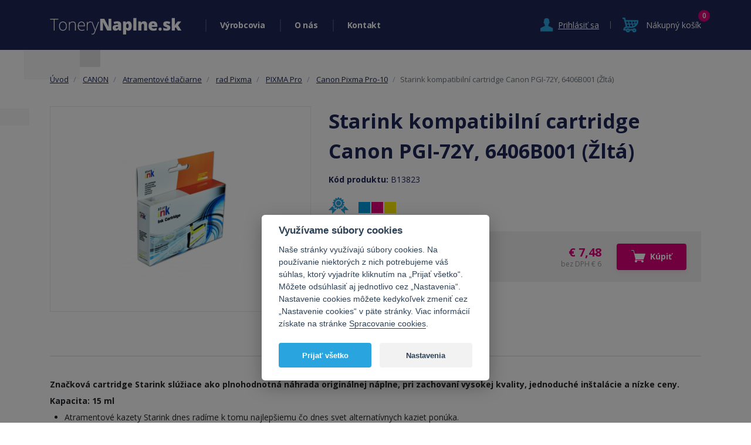

--- FILE ---
content_type: text/html; charset=utf-8
request_url: https://www.tonerynaplne.sk/starink-kompatibilni-cartridge-canon-pgi-72y-6406b001-zlta
body_size: 8997
content:
<!DOCTYPE html>
<html xmlns="http://www.w3.org/1999/xhtml" xml:lang="sk" lang="sk">
<head>
    <meta http-equiv="Content-Type" content="text/html; charset=utf-8" />
    <meta name="title" content="Starink kompatibilní cartridge Canon PGI-72Y, 6406B001 (Žltá) - ToneryNaplne.sk" />
<meta name="author" content="ToneryNaplne.sk" />
<meta name="generator" content="Shopty - https://www.shopty.cz" />
<meta name="description" content="Značková cartridge Starink slúžiace ako plnohodnotná náhrada originálnej náplne, pri zachovaní vysokej kvality, jednoduché inštalácie a nízke ceny.

Kapacita: 15 ml ..." />
<meta name="robots" content="index, follow" />
    <title>Starink kompatibilní cartridge Canon PGI-72Y, 6406B001 (Žltá) - ToneryNaplne.sk</title>
    <meta http-equiv="X-UA-Compatible" content="IE=edge">
    <meta name="viewport" content="width=device-width, initial-scale=1.0, maximum-scale=1.0">
    <link rel="shortcut icon" href="/favicon.ico">
    <link rel="canonical" href="https://www.tonerynaplne.sk/starink-kompatibilni-cartridge-canon-pgi-72y-6406b001-zlta">
    <meta property="og:url" content="https://www.tonerynaplne.sk/starink-kompatibilni-cartridge-canon-pgi-72y-6406b001-zlta">
    <meta property="og:title" content="Starink kompatibilní cartridge Canon PGI-72Y, 6406B001 (Žltá) - ToneryNaplne.sk">
    <meta property="og:description" content="Značková cartridge Starink slúžiace ako plnohodnotná náhrada originálnej náplne, pri zachovaní vysokej kvality, jednoduché inštalácie a nízke ceny.

Kapacita: 15 ml ...">
    <meta property="og:image" content="https://www.tonerynaplne.sk/uploads/products/16880/big/starink-kompatibilni-cartridge-canon-pgi-72y-6406b001-zluta.png" />    <meta property="og:image" content="https://www.tonerynaplne.cz/images/tonerynaplne/fbshare.jpg" />
            <meta name="facebook-domain-verification" content="w0514ourdook4g2zfsb1qwhqwebcim" />
        <!-- Google tag (gtag.js) -->
<script>
    // Define dataLayer and the gtag function.
    window.dataLayer = window.dataLayer || [];
    function gtag(){dataLayer.push(arguments);}
</script>

<!-- Google Tag Manager -->
<script>(function(w,d,s,l,i){w[l]=w[l]||[];w[l].push({'gtm.start':
new Date().getTime(),event:'gtm.js'});var f=d.getElementsByTagName(s)[0],
j=d.createElement(s),dl=l!='dataLayer'?'&l='+l:'';j.async=true;j.src=
'https://www.googletagmanager.com/gtm.js?id='+i+dl;f.parentNode.insertBefore(j,f);
})(window,document,'script','dataLayer','GTM-KBMXQ24');</script>
<!-- End Google Tag Manager -->

<script>
  gtag( 'config', 'AW-674576722');
</script>
    <link rel="stylesheet" type="text/css" media="screen" href="https://stackpath.bootstrapcdn.com/bootstrap/4.3.1/css/bootstrap.min.css" />
<link rel="stylesheet" type="text/css" media="screen" href="/css/jquery-ui/aristo/Aristo.css" />
<link rel="stylesheet" type="text/css" media="screen" href="/css/reset.css" />
<link rel="stylesheet" type="text/css" media="screen" href="/css/frontend-common.css?20190322" />
<link rel="stylesheet" type="text/css" media="all" href="https://cdn.jsdelivr.net/gh/orestbida/cookieconsent@v2.8.0/dist/cookieconsent.css" />
<link rel="stylesheet" type="text/css" media="all" href="https://fonts.googleapis.com/css?family=Open+Sans:400,700,600,400italic&amp;subset=latin,latin-ext" />
<link rel="stylesheet" type="text/css" media="screen" href="/css/swiper-bundle.min.css?20210825v1" />
<link rel="stylesheet" type="text/css" media="screen" href="/css/frontend.css?20220630v2" />
<link rel="stylesheet" type="text/css" media="print" href="/css/frontend-print.css" />
<link rel="stylesheet" type="text/css" media="screen" href="https://cdnjs.cloudflare.com/ajax/libs/fancybox/3.0.47/jquery.fancybox.min.css" />
    <link rel="stylesheet" type="text/css" media="screen" href="/css/frontend-lang-sk.css?v2" />
    <script type="text/javascript" src="/js/lib/jquery-2.2.4.min.js"></script>
<script type="text/javascript" src="/js/lib/jquery-ui-1.11.4.min.js"></script>
<script type="text/javascript" src="/js/lib/jquery.pathchange.js"></script>
<script type="text/javascript" src="https://cdnjs.cloudflare.com/ajax/libs/popper.js/1.12.9/umd/popper.min.js"></script>
<script type="text/javascript" src="https://maxcdn.bootstrapcdn.com/bootstrap/4.0.0/js/bootstrap.min.js"></script>
<script type="text/javascript" src="/js/lib/analytics.js"></script>
<script type="text/javascript" src="/js/lib/socialite.min.js"></script>
<script type="text/javascript" src="/js/frontend/frontend.js"></script>
<script type="text/javascript" src="/js/frontend/Loader.js"></script>
<script type="text/javascript" src="/js/frontend/basket_preview.js"></script>
<script type="text/javascript" src="/js/tonerynaplne/swiper-bundle.min.js?20210802v1"></script>
<script type="text/javascript" src="/js/tonerynaplne.js?20211011v2"></script>
<script type="text/javascript" src="https://cdnjs.cloudflare.com/ajax/libs/fancybox/3.0.47/jquery.fancybox.min.js"></script>
<script type="text/javascript" src="/js/frontend/fancybox_hash.js"></script>
<script type="text/javascript" src="/js/forms/BasketProductForm.js?230206"></script>
<script type="text/javascript" src="/js/frontend/basket_listItem.js"></script>
<script type="text/javascript" src="/js/frontend/basket_window.js"></script>
    <script type="text/javascript">
if (typeof window.fbq === 'undefined') {
    window.fbq = function() {
      // fallback code here
    }
}
</script>
<script type="text/plain"  data-cookiecategory="targeting" >
fbq('track', 'ViewContent', {
content_type: 'product',
content_ids: ['B13823'],
content_name: 'Starink kompatibilní cartridge Canon PGI-72Y, 6406B001 (Žltá)',
content_category: 'Canon Pixma Pro-10', 
value: 7.48,
currency: 'EUR'
});
</script>
    <!-- Ecomail starts growing -->
<script type="text/javascript">
;(function(p,l,o,w,i,n,g){if(!p[i]){p.GlobalSnowplowNamespace=p.GlobalSnowplowNamespace||[];
p.GlobalSnowplowNamespace.push(i);p[i]=function(){(p[i].q=p[i].q||[]).push(arguments)
};p[i].q=p[i].q||[];n=l.createElement(o);g=l.getElementsByTagName(o)[0];n.async=1;
n.src=w;g.parentNode.insertBefore(n,g)}}(window,document,"script","//d1fc8wv8zag5ca.cloudfront.net/2.4.2/sp.js","ecotrack"));
window.ecotrack('newTracker', 'cf', 'd2dpiwfhf3tz0r.cloudfront.net', { // Initialise a tracker
 appId: 'tonerynaplne'
});
window.ecotrack('setUserIdFromLocation', 'ecmid');
</script>

<script type="text/javascript">
window.ecotrack('trackPageView');
</script>
<!-- Ecomail stops growing -->
</head>
<body itemscope itemtype="http://schema.org/WebPage" id="body-sk">
        <!-- Google Tag Manager (noscript) -->
    <noscript><iframe src="https://www.googletagmanager.com/ns.html?id=GTM-KBMXQ24" height="0" width="0" style="display:none;visibility:hidden"></iframe></noscript>
    <!-- End Google Tag Manager (noscript) -->
          <div id="header">
        <div class="container">
            <div id="logo">
                <a href="/"><img src="/images/tonerynaplne/logo.png" alt="" class="img-fluid"><span>Tonery Náplně</span></a>
            </div>
            <div class="header-main-menu">
                <div class="main-menu-item has-submenu">
                    <a href="/produkty">Výrobcovia</a>
                    <div class="submenu">
                        <h2>Vyberte výrobcu vašej tlačiarne:</h2>
                        <div class="main-categories-list submenu-list row">
                                       
                <div class="col-6 col-sm-4 col-lg-3 col-xl-2 main-categories-item-col">
            <a href="/hp" class="item" title="PANTUM">
                <img src="/uploads/category/small/4be9b8673be155e7afa214442a14a03783263.png" alt="PANTUM" class="category-image img-fluid"/>                <h3 >
                    HP                </h3>
            </a>
        </div>
                   
                <div class="col-6 col-sm-4 col-lg-3 col-xl-2 main-categories-item-col">
            <a href="/samsung" class="item" title="SAMSUNG">
                <img src="/uploads/category/small/d4ffecaceaebb0dbd34dc724d30ec8a132149.png" alt="SAMSUNG" class="category-image img-fluid"/>                <h3 >
                    SAMSUNG                </h3>
            </a>
        </div>
                   
                <div class="col-6 col-sm-4 col-lg-3 col-xl-2 main-categories-item-col">
            <a href="/canon-1" class="item" title="CANON">
                <img src="/uploads/category/small/296796a4edbdf93463785cb7be62e8ae27406.jpg" alt="CANON" class="category-image img-fluid"/>                <h3 >
                    CANON                </h3>
            </a>
        </div>
                   
                <div class="col-6 col-sm-4 col-lg-3 col-xl-2 main-categories-item-col">
            <a href="/3d-tisk" class="item" title="3D tisk">
                                <h3 >
                    3D tisk                </h3>
            </a>
        </div>
                   
                <div class="col-6 col-sm-4 col-lg-3 col-xl-2 main-categories-item-col">
            <a href="/brother" class="item" title="BROTHER">
                <img src="/uploads/category/small/032aa9270bc81a2d4c06ae681e1460d384389.jpg" alt="BROTHER" class="category-image img-fluid"/>                <h3 >
                    BROTHER                </h3>
            </a>
        </div>
                   
                <div class="col-6 col-sm-4 col-lg-3 col-xl-2 main-categories-item-col">
            <a href="/epson" class="item" title="EPSON">
                <img src="/uploads/category/small/44859db46133bd72f55c157df7dad79531299.jpg" alt="EPSON" class="category-image img-fluid"/>                <h3 >
                    EPSON                </h3>
            </a>
        </div>
                   
                <div class="col-6 col-sm-4 col-lg-3 col-xl-2 main-categories-item-col">
            <a href="/oki" class="item" title="OKI">
                <img src="/uploads/category/small/dc5bef4cefb0766c28a2f22e202133d536392.jpg" alt="OKI" class="category-image img-fluid"/>                <h3 >
                    OKI                </h3>
            </a>
        </div>
                   
                <div class="col-6 col-sm-4 col-lg-3 col-xl-2 main-categories-item-col">
            <a href="/xerox" class="item" title="XEROX">
                <img src="/uploads/category/small/1040f0924ffeae0ad3fc7769ae694f4f53415.png" alt="XEROX" class="category-image img-fluid"/>                <h3 >
                    XEROX                </h3>
            </a>
        </div>
                   
                <div class="col-6 col-sm-4 col-lg-3 col-xl-2 main-categories-item-col">
            <a href="/konica-minolta" class="item" title="KONICA - MINOLTA">
                <img src="/uploads/category/small/20c7b7d7c2bda3946e4ea886bdd6374233860.jpg" alt="KONICA - MINOLTA" class="category-image img-fluid"/>                <h3 >
                    KONICA - MINOLTA                </h3>
            </a>
        </div>
                   
                <div class="col-6 col-sm-4 col-lg-3 col-xl-2 main-categories-item-col">
            <a href="/lexmark" class="item" title="LEXMARK">
                <img src="/uploads/category/small/e1953932b6cda49061d45b03cfe7b3c166630.jpg" alt="LEXMARK" class="category-image img-fluid"/>                <h3 >
                    LEXMARK                </h3>
            </a>
        </div>
                   
                <div class="col-6 col-sm-4 col-lg-3 col-xl-2 main-categories-item-col">
            <a href="/fotopapier" class="item" title="Fotopapier">
                <img src="/uploads/category/small/8921c19db184cd6e89a8dee1033651e286921.jpg" alt="Fotopapier" class="category-image img-fluid"/>                <h3 >
                    Fotopapier                </h3>
            </a>
        </div>
                   
                <div class="col-6 col-sm-4 col-lg-3 col-xl-2 main-categories-item-col">
            <a href="/kyocera" class="item" title="KYOCERA">
                <img src="/uploads/category/small/e689e2a93a489b6ad19fd993493f8d2f91643.jpg" alt="KYOCERA" class="category-image img-fluid"/>                <h3 >
                    KYOCERA                </h3>
            </a>
        </div>
                   
                <div class="col-6 col-sm-4 col-lg-3 col-xl-2 main-categories-item-col">
            <a href="/dymo" class="item" title="DYMO">
                <img src="/uploads/category/small/a069d40fdafb4f247cfc38c06bc7356554083.jpg" alt="DYMO" class="category-image img-fluid"/>                <h3 >
                    DYMO                </h3>
            </a>
        </div>
                   
                <div class="col-6 col-sm-4 col-lg-3 col-xl-2 main-categories-item-col">
            <a href="/casio" class="item" title="CASIO">
                <img src="/uploads/category/small/ed1ddfb05d1e6f1296f6b50683bb6ddf55227.jpg" alt="CASIO" class="category-image img-fluid"/>                <h3 >
                    CASIO                </h3>
            </a>
        </div>
                   
                <div class="col-6 col-sm-4 col-lg-3 col-xl-2 main-categories-item-col">
            <a href="/archiv" class="item" title="Archív">
                                <h3 >
                    Archív                </h3>
            </a>
        </div>
                   
                <div class="col-6 col-sm-4 col-lg-3 col-xl-2 main-categories-item-col">
            <a href="/star" class="item" title="STAR">
                <img src="/uploads/category/small/45176ec1a43229b306414f2c169b7c0419916.jpg" alt="STAR" class="category-image img-fluid"/>                <h3 >
                    STAR                </h3>
            </a>
        </div>
                   
                <div class="col-6 col-sm-4 col-lg-3 col-xl-2 main-categories-item-col">
            <a href="/ekonomicke-tlaciarne" class="item" title="Ekonomické tlačiarne">
                <img src="/uploads/category/small/1d3ba1c8e233c6878034e68cf42db39f97167.png" alt="Ekonomické tlačiarne" class="category-image img-fluid"/>                <h3 >
                    Ekonomické tlačiarne                </h3>
            </a>
        </div>
                   
                <div class="col-6 col-sm-4 col-lg-3 col-xl-2 main-categories-item-col">
            <a href="/pantum" class="item" title="PANTUM">
                <img src="/uploads/category/small/39f69554987949c32dab0cdaecec8edb87044.png" alt="PANTUM" class="category-image img-fluid"/>                <h3 >
                    PANTUM                </h3>
            </a>
        </div>
                   
                <div class="col-6 col-sm-4 col-lg-3 col-xl-2 main-categories-item-col">
            <a href="/ostatne-produkty" class="item" title="Ostatné produkty">
                                <h3 >
                    Ostatné produkty                </h3>
            </a>
        </div>
                   
                <div class="col-6 col-sm-4 col-lg-3 col-xl-2 main-categories-item-col">
            <a href="/repasovane-pocitace" class="item" title="Repasované počítače">
                <img src="/uploads/category/small/77a504dd16ae90430c35fe93c9920cf228197.jpg" alt="Repasované počítače" class="category-image img-fluid"/>                <h3 >
                    Repasované počítače                </h3>
            </a>
        </div>
                                        
                        </div>
                        <div class="show-all">
                            <a href="/produkty">Zobrazit všechny výrobce</a>
                        </div>
                    </div>
                </div>
                                <div class="main-menu-item"><a href="/o-nas">O nás</a></div>
                <div class="main-menu-item"><a href="/kontakt">Kontakt</a></div>
                <div class="main-menu-item main-menu-login">
                                            <div class="menu-login"><a class="" href="/s/prihlaseni"><span>Prihlásiť sa</span></a></div>
                                    </div>
            </div>
            <div class="header-login">
                                    <div id="menu-login"><a class="show_hide" href="/s/prihlaseni"><span>Prihlásiť sa</span></a></div>
                            </div>
            <div class="header-cart">
                    <div id="menu-cart">
                        <div class="component-box" id="basket-box">
    <div id="basket-preview-box" data-url="/s/basket/ajaxGetPreview">
        <div id="basket-preview">
            <span class="kosik-link"><span class="basket-preview-text">Nákupný košík</span></span>
        <span class="count">0</span>
    </div>
    </div>
</div>                    </div>
            </div>
            <div class="header-hamburger">
                <div class="hamburger-icon" id="nav-icon1">
                    <span></span>
                    <span></span>
                    <span></span>
                </div>
                <div class="hamburger-text">Menu</div>
            </div>
            <div id="popup">
                                            <div id="signin-form">
    <form action="/s/prihlaseni" method="post">        <table>
            <tr class="table-row signin_username_row">
  <th><label for="signin_username"><strong title="Povinná položka">E-mail</strong></label></th>
  <td><input placeholder="E-mail" class=" text-input required" type="text" name="signin[username]" id="signin_username" /></td>
</tr>
<tr class="table-row signin_password_row">
  <th><label for="signin_password"><strong title="Povinná položka">Heslo</strong></label></th>
  <td><input placeholder="Heslo" class=" text-input required" type="password" name="signin[password]" id="signin_password" /></td>
</tr>
<tr class="table-row signin_remember_row">
  <th><label for="signin_remember">Trvalé prihlásenie</label></th>
  <td><input type="checkbox" name="signin[remember]" id="signin_remember" /></td>
</tr>
            <tr>
            <td colspan="2"><input type="submit" class="submit" value="Prihlásiť sa" /></td>
            </tr>
        </table>
    </form>
    <p>
        <a class="signin-forgot signin-newreg" href="/s/registrace">Nová registrácia</a> | <a href="/s/zapomenute-heslo">Zabudol som heslo</a> 
    </p>
</div>                                </div>
            <div class="clear"></div>
        </div>
    </div>

    <div id="content">

        <div class="container">
            <div id="messages-box-wrap" data-url="/s/home/messages-union">
    <div class="container">
    <div class="row">
        <div class="col-xs-12">
            <div id="messages-box">
                            </div>    

            <div id="errors-box">
                            </div>    
        </div>
    </div>
</div>
</div>                <div class="row">
    <div class="col-12 product-detail-left-col">
        <div id="left-side" class="product-detail" itemscope itemtype="http://schema.org/Product">
            <div id="breadcrumbs" class="breadcrumb" itemprop="breadcrumb">
                

      <li class="breadcrumb-item">
      <a href="/">Úvod</a>    </li>
        <li class="breadcrumb-item">
      <a href="/canon-1">CANON</a>    </li>
        <li class="breadcrumb-item">
      <a href="/atramentove-tlaciarne-1">Atramentové tlačiarne</a>    </li>
        <li class="breadcrumb-item">
      <a href="/rad-pixma-1">rad Pixma</a>    </li>
        <li class="breadcrumb-item">
      <a href="/profesionalny-atramentove-fototlaciarne-pixma-pro">PIXMA Pro</a>    </li>
        <li class="breadcrumb-item">
      <a href="/canon-pixma-pro-10">Canon Pixma Pro-10</a>    </li>
        <li class="breadcrumb-item active"><span>Starink kompatibilní cartridge Canon PGI-72Y, 6406B001 (Žltá)</span></li>
              </div>
            <div class="row product-detail-top">
                <div class="col-12 col-lg-5 product-detail-left-col">
                    <div class="product-detail-mobile">
                        <h1 itemprop="name">Starink kompatibilní cartridge Canon PGI-72Y, 6406B001 (Žltá)</h1>
                                                    <div class="product-code">Kód produktu: <span itemprop="sku">B13823</span></div>
                                                <p itemprop="description"></p>
                        <div id="product-tags">
                                                            <span class="product-tag tag-kvalita" title="Vysoká kvalita">Vysoká kvalita</span>
                                                            <span class="product-tag tag-barevny" title="Farebný toner">Farebný toner</span>
                                                                                </div>
                    </div>
                    <div class="product-detail-left">
                        <div class="product-main-img-div">
                            <a class="product-mainimage" data-fancybox="fancybox" title="Starink kompatibilní cartridge Canon PGI-72Y, 6406B001 (Žltá)" data-variant="" href="/uploads/products/16880/big/starink-kompatibilni-cartridge-canon-pgi-72y-6406b001-zluta.png"><img itemprop="image" class="img-fluid" alt="Starink kompatibilní cartridge Canon PGI-72Y, 6406B001 (Žltá)" src="/uploads/products/16880/middle/starink-kompatibilni-cartridge-canon-pgi-72y-6406b001-zluta.png" /></a>

                        </div>
                        <div class="detail-images">
  <div class="swiper" id="swiper-detail-img">
    <!-- Additional required wrapper -->
    <div class="swiper-wrapper">
      <!-- Slides -->
                    </div>
    <!-- If we need pagination -->
    <div class="swiper-pagination"></div>

    <!-- If we need navigation buttons -->
    <div class="swiper-button-prev"></div>
    <div class="swiper-button-next"></div>
  </div>
</div>
            
                    </div>
                </div>
                <div class="col-12 col-lg-7 product-detail-right-col">
                    <div class="product-detail-right">
                       <div class="product-detail-desktop">
                            <h1 itemprop="name">Starink kompatibilní cartridge Canon PGI-72Y, 6406B001 (Žltá)</h1>
                                                            <div class="product-code">Kód produktu: <span itemprop="sku">B13823</span></div>
                                                        <p itemprop="description"></p>
                            <div id="product-tags">
                                                                    <span class="product-tag tag-kvalita" title="Vysoká kvalita">Vysoká kvalita</span>
                                                                    <span class="product-tag tag-barevny" title="Farebný toner">Farebný toner</span>
                                                                                            </div>
                       </div>
                        <div class="product-detail-buy-box">
    
    <form id="basket-product-form" action="/s/kosik/pridat/16880" method="post">
        <div class="product-detail-buy-box-inner">
            <div class="product-detail-buy-box-left">
                <span class="avail-available" title="">Na sklade</span>
            </div>
            <div class="product-detail-buy-box-price">
                <div class="cena" itemprop="offers" itemscope itemtype="http://schema.org/Offer">
                    <span itemprop="price">€&nbsp;7,48</span>
                                            <link itemprop="availability" href="http://schema.org/InStock" />
                                        <span class="product-price-without">
                        bez DPH €&nbsp;6                    </span>
                </div>
            </div>
            <div class="product-detail-buy-box-buy">
                                <div class="product-detail-count-buy">
                    <input class="spinner" max="999" type="text" name="basket_product[count]" value="1" id="basket_product_count" />                    <button type="submit" id="product-buy-submit"><span><img src="/images/tonerynaplne/buy.svg">Kúpiť</span></button>
                </div>
            </div>
        </div>
    </form>
    </div>

<script type="text/javascript">
$( '#product-buy-submit' ).click(function() {
fbq('track', 'AddToCart', {
content_ids: ['B13823'],
content_type: 'product',
value: 7.48,
currency: 'EUR'
});
});
</script>                    </div>
                </div>
            </div>
            <!-- Nav tabs -->
            <ul class="nav nav-tabs" role="tablist">
            <li class="nav-item">
                <a class="nav-link active" data-toggle="tab" href="#popis">POPIS</a>
            </li>
            <li class="nav-item">
                <a class="nav-link" data-toggle="tab" href="#vhodne">VHODNÝ PRE</a>
            </li>
            </ul>
            <!-- Tab panes -->
            <div class="tab-content">
            <div id="popis" class="tab-pane active">
                <div class="product-text-full">
                    <p><p><b>Značková cartridge Starink slúžiace ako plnohodnotná náhrada originálnej náplne, pri zachovaní vysokej kvality, jednoduché inštalácie a nízke ceny.</b></p>

<p><strong>Kapacita: 15 ml</strong></p>

<ul>
	<li>Atramentové kazety Starink dnes radíme k tomu najlepšiemu čo dnes svet alternatívnych kaziet ponúka.</li>
	<li>Všetka produkcia je vyrobená v súlade s prísnymi normami.</li>
	<li>Samozrejmosťou je zdravotná nezávadnosť deklarovaná nariadením reach 2.0.</li>
	<li>Nesporne najväčším benefitom atramentových kaziet Starink je cena, ktorá určite predbehne cenu originálne kaziet.</li>
</ul>
<!--suppress ALL -->

<p><img alt="" src="/uploads/assets/images/ISO.jpg" style="width: 158px; height: 100px;" /> <img alt="" src="/uploads/assets/images/REACH.jpg" style="width: 63px; height: 100px;" /> <img alt="" src="/uploads/assets/images/ROHS2.jpg" style="width: 107px; height: 100px;" /></p></p>
                                    </div>
            </div>
            <div id="vhodne" class="tab-pane fade">
                <div class="box-vhodne">
                    <p>vhodné pre:</p>
                    <p>
                                                                                <a href="/canon-pixma-pro-10">Canon Pixma Pro-10</a>
                                                    ,                             <a href="/canon-pixma-pro-10s">Canon Pixma Pro-10S</a>
                                            </p>
                </div>
            </div>
            </div>
        </div>
    </div>
</div>
<div class="row">
    <div class="col-12">
                    <h3 class="neprehlednete">Neprehliadnite</h3>
            <div class="product-list product-bestseller-list product-col-list">
    <div class="row">
                    <div class="col-12 col-lg-4 col-md-6 product-item-col">
                                <div class="product-item odd">
    <a class="product-image" href="/cartridge-canon-pgi-72y-6409b001-zlta"><img alt="Cartridge Canon PGI-72Y, 6406B001 (Žltá) - originálný" src="/uploads/products/11102/small/cartridge-canon-pgi-72y-6409b001-zluta.jpg" /></a>        <div id="product-top-tags">
                                                                            <span class="product-tag tag-barevny" title="Farebný toner">Farebný toner</span>
                        </div>
    <div id="product-tags">
                                    <span class="product-tag tag-original" title="Originálny toner">Originálny toner</span>
                                                <span class="product-tag tag-kvalita" title="Vysoká kvalita">Vysoká kvalita</span>
                                            </div>
    <div class="product-item-info">
        <div class="availability-wrap">
            <div class="availability"><span class="avail_value avail-available_supplier">Skladom u dodávateľa</span></div>
        </div>
        <div class="product-info-text">
            <h3><a class="product-name" href="/cartridge-canon-pgi-72y-6409b001-zlta">Cartridge Canon PGI-72Y, 6406B001 (Žltá) - originálný</a></h3>
        </div>
    </div>
    <div class="product-price-wrap">
        <span class="product-price">    €&nbsp;21,24</span>
        <span class="product-price-without">
        bez DPH €&nbsp;18        </span>
    </div>
    <div class="wrap-buyit">
        <a class="product-add-button" data-product="11102" href="/s/kosik/pridat/11102"><span><img src="/images/tonerynaplne/buy.svg">Kúpiť</span></a>    </div>
</div>            </div>
                    <div class="col-12 col-lg-4 col-md-6 product-item-col">
                                <div class="product-item ">
    <a class="product-image" href="/cartridge-canon-pfi-72gy-6409b001-seda"><img alt="Cartridge Canon PGI-72GY, 6409B001 - originálny (Šedivá)" src="/uploads/products/11106/small/cartridge-canon-pfi-72gy-6409b001-seda.jpg" /></a>        <div id="product-top-tags">
                                                                            <span class="product-tag tag-cernobily" title="Čiernobiely toner">Čiernobiely toner</span>
                                                <span class="product-tag tag-" title="Originální cartridge - skladem">Originální cartridge - skladem</span>
                        </div>
    <div id="product-tags">
                                    <span class="product-tag tag-original" title="Originálny toner">Originálny toner</span>
                                                <span class="product-tag tag-kvalita" title="Vysoká kvalita">Vysoká kvalita</span>
                                                                </div>
    <div class="product-item-info">
        <div class="availability-wrap">
            <div class="availability"><span class="avail_value avail-available_supplier">Skladom u dodávateľa</span></div>
        </div>
        <div class="product-info-text">
            <h3><a class="product-name" href="/cartridge-canon-pfi-72gy-6409b001-seda">Cartridge Canon PGI-72GY, 6409B001 - originálny (Šedivá)</a></h3>
        </div>
    </div>
    <div class="product-price-wrap">
        <span class="product-price">    €&nbsp;20,76</span>
        <span class="product-price-without">
        bez DPH €&nbsp;17        </span>
    </div>
    <div class="wrap-buyit">
        <a class="product-add-button" data-product="11106" href="/s/kosik/pridat/11106"><span><img src="/images/tonerynaplne/buy.svg">Kúpiť</span></a>    </div>
</div>            </div>
                    <div class="col-12 col-lg-4 col-md-6 product-item-col">
                                <div class="product-item ">
    <a class="product-image" href="/cartridge-canon-pgi-72co-6411b001-optimizer"><img alt="Cartridge Canon PGI-72CO, 6411B001 (Optimizer) - originálný" src="/uploads/products/11109/small/cartridge-canon-pgi-72co-6411b001-optimizer.jpg" /></a>        <div id="product-top-tags">
                                                    </div>
    <div id="product-tags">
                                    <span class="product-tag tag-original" title="Originálny toner">Originálny toner</span>
                                                <span class="product-tag tag-kvalita" title="Vysoká kvalita">Vysoká kvalita</span>
                        </div>
    <div class="product-item-info">
        <div class="availability-wrap">
            <div class="availability"><span class="avail_value avail-available_supplier">Skladom u dodávateľa</span></div>
        </div>
        <div class="product-info-text">
            <h3><a class="product-name" href="/cartridge-canon-pgi-72co-6411b001-optimizer">Cartridge Canon PGI-72CO, 6411B001 (Optimizer) - originálný</a></h3>
        </div>
    </div>
    <div class="product-price-wrap">
        <span class="product-price">    €&nbsp;21,24</span>
        <span class="product-price-without">
        bez DPH €&nbsp;18        </span>
    </div>
    <div class="wrap-buyit">
        <a class="product-add-button" data-product="11109" href="/s/kosik/pridat/11109"><span><img src="/images/tonerynaplne/buy.svg">Kúpiť</span></a>    </div>
</div>            </div>
                    <div class="col-12 col-lg-4 col-md-6 product-item-col">
                                <div class="product-item odd">
    <a class="product-image" href="/sada-canon-pgi-72-pbk-gy-pm-pc-co-6403b007-multi-pack"><img alt="Sada Canon PGI-72 PBK / GY / PM / PC / CO, 6403B007, Multi-Pack - originálný" src="/uploads/products/11111/small/sada-canon-pgi-72-pbk-gy-pm-pc-co-6403b007-multi-pack.jpg" /></a>        <div id="product-top-tags">
                                                                            <span class="product-tag tag-barevny" title="Farebný toner">Farebný toner</span>
                                                <span class="product-tag tag-cernobily" title="Čiernobiely toner">Čiernobiely toner</span>
                        </div>
    <div id="product-tags">
                                    <span class="product-tag tag-original" title="Originálny toner">Originálny toner</span>
                                                <span class="product-tag tag-kvalita" title="Vysoká kvalita">Vysoká kvalita</span>
                                                                </div>
    <div class="product-item-info">
        <div class="availability-wrap">
            <div class="availability"><span class="avail_value avail-available">Na sklade</span></div>
        </div>
        <div class="product-info-text">
            <h3><a class="product-name" href="/sada-canon-pgi-72-pbk-gy-pm-pc-co-6403b007-multi-pack">Sada Canon PGI-72 PBK / GY / PM / PC / CO, 6403B007, Multi-Pack - originálný</a></h3>
        </div>
    </div>
    <div class="product-price-wrap">
        <span class="product-price">    €&nbsp;98,80</span>
        <span class="product-price-without">
        bez DPH €&nbsp;82        </span>
    </div>
    <div class="wrap-buyit">
        <a class="product-add-button" data-product="11111" href="/s/kosik/pridat/11111"><span><img src="/images/tonerynaplne/buy.svg">Kúpiť</span></a>    </div>
</div>            </div>
                    <div class="col-12 col-lg-4 col-md-6 product-item-col">
                                <div class="product-item ">
    <a class="product-image" href="/starink-kompatibilni-cartridge-canon-pgi-72pbk-6403b001-foto-cerna"><img alt="Starink kompatibilní cartridge Canon PGI-72PBK, 6403B001 (Foto černá)" src="/uploads/products/16877/small/starink-kompatibilni-cartridge-canon-pgi-72pbk-6403b001-foto-cerna.png" /></a>        <div id="product-top-tags">
                                                        <span class="product-tag tag-barevny" title="Farebný toner">Farebný toner</span>
                        </div>
    <div id="product-tags">
                                    <span class="product-tag tag-kvalita" title="Vysoká kvalita">Vysoká kvalita</span>
                                            </div>
    <div class="product-item-info">
        <div class="availability-wrap">
            <div class="availability"><span class="avail_value avail-available">Na sklade</span></div>
        </div>
        <div class="product-info-text">
            <h3><a class="product-name" href="/starink-kompatibilni-cartridge-canon-pgi-72pbk-6403b001-foto-cerna">Starink kompatibilní cartridge Canon PGI-72PBK, 6403B001 (Foto černá)</a></h3>
        </div>
    </div>
    <div class="product-price-wrap">
        <span class="product-price">    €&nbsp;7,48</span>
        <span class="product-price-without">
        bez DPH €&nbsp;6        </span>
    </div>
    <div class="wrap-buyit">
        <a class="product-add-button" data-product="16877" href="/s/kosik/pridat/16877"><span><img src="/images/tonerynaplne/buy.svg">Kúpiť</span></a>    </div>
</div>            </div>
                    <div class="col-12 col-lg-4 col-md-6 product-item-col">
                                <div class="product-item ">
    <a class="product-image" href="/sada-canon-pgi-72-mbk-c-m-y-r-6402b009-multi-pack"><img alt="Sada Canon PGI-72 MBK / C / M / Y / R, 6402B009, Multi-pack - originálný" src="/uploads/products/11110/small/sada-canon-pgi-72-mbk-c-m-y-r-6402b009-multi-pack.jpg" /></a>        <div id="product-top-tags">
                                                                            <span class="product-tag tag-barevny" title="Farebný toner">Farebný toner</span>
                                                <span class="product-tag tag-cernobily" title="Čiernobiely toner">Čiernobiely toner</span>
                        </div>
    <div id="product-tags">
                                    <span class="product-tag tag-original" title="Originálny toner">Originálny toner</span>
                                                <span class="product-tag tag-kvalita" title="Vysoká kvalita">Vysoká kvalita</span>
                                                                </div>
    <div class="product-item-info">
        <div class="availability-wrap">
            <div class="availability"><span class="avail_value avail-available">Na sklade</span></div>
        </div>
        <div class="product-info-text">
            <h3><a class="product-name" href="/sada-canon-pgi-72-mbk-c-m-y-r-6402b009-multi-pack">Sada Canon PGI-72 MBK / C / M / Y / R, 6402B009, Multi-pack - originálný</a></h3>
        </div>
    </div>
    <div class="product-price-wrap">
        <span class="product-price">    €&nbsp;98,72</span>
        <span class="product-price-without">
        bez DPH €&nbsp;82        </span>
    </div>
    <div class="wrap-buyit">
        <a class="product-add-button" data-product="11110" href="/s/kosik/pridat/11110"><span><img src="/images/tonerynaplne/buy.svg">Kúpiť</span></a>    </div>
</div>            </div>
            </div>
</div>

<div id="basket-window-box" 
     title="Tovar bol pridaný do košíka"
     style="display: none;" 
     data-url="/s/basket/ajaxGetWindow">
    <div id="basket-window">
    
    <div class="basket-window-text" id="basket-window-text1">
            </div>
    
    <p>
        Teraz v košíku máte <a href="/s/kosik"><strong>žádnou položku            za            €&nbsp;0</strong></a>
    </p>
    
    <div class="basket-window-text" id="basket-window-text2">
            </div>
    
    <div id="backet-window-controls">
        <a href="#" id="basket-window-close">Pokračovať v nákupe</a>
        <a href="/s/kosik" id="backet-window-basketlink">Prejsť do košíka</a>
    </div>
</div>
    
</div>            </div>
</div>


<div class="clear"></div>
        </div>
        <div class="proc-unas">
            <div class="container">
                <h3>Prečo nakupovať <a href="/preco-nakupovat-kompatibilne-kazety-na-tonernaplne-cz">kompatibilné kazety</a> na ToneryNaplne.sk?</h3>
                <div class="row">
                    <div class="col-12 col-md-6 col-lg-3 proc-wrap">
                        <div class="proc proc-penize">
                            <h4>Ušetríte peniaze</h4>
                            <p>výrazne ušetríte náklady na tlač</p>                        </div>
                    </div>
                    <div class="col-12 col-md-6 col-lg-3 proc-wrap">
                        <div class="proc proc-kvalita">
                            <h4>Vysoká kvalita</h4>
                            <p>kvalita je porovnateľná s originálnymi náplňami</p>                        </div>
                    </div>
                    <div class="col-12 col-md-6 col-lg-3 proc-wrap">
                        <div class="proc proc-skladem">
                            <h4>Skladom takmer všetko</h4>
                            <p>cez 50 000 skladových zásob pre okamžitý odber</p>                        </div>
                    </div>
                    <div class="col-12 col-md-6 col-lg-3 proc-wrap">
                        <div class="proc proc-planetu">
                            <h4>Šetríte planétu</h4>
                            <p>kompatibilné kazety majú kladný vplyv na ekológiu</p>                        </div> 
                    </div>
                </div>
            </div>
        </div>
        <div class="container">
            <div class="banner-doprava">
                <img class="img-fluid" src="/images/tonerynaplne/banner_doprava_zdrama_bg.png" alt="" />
                <div class="banner-doprava-left">
                    <span>Doprava zadarmo!</span>
                </div>
                <div class="banner-doprava-right">
                    <span>Pri nákupe <b>nad 59,99 € vr. DPH</b></span>
                </div>
            </div>
        </div>
        
    </div>

    <div id="footer">
        <div class="container pt-20 pb-30">
            <div class="center">
                <span class="pink">ToneryNáplne.sk</span> <a href="/o-nas">O nás</a> / <a href="/kontakt">Kontakt</a> / <a href="/obchodni-podminky">Obchodné podmienky</a>  / <a href="/vsetko-o-nakupe">Všetko o nákupe</a>                <p>Predaj originálnych aj alternatívnych tonerov, cartridge a náplní pre laserové a atramentové tlačiarne.</p>            </div>
            <hr />
            <div class="fr">
                <a href="mailto:info@tonerynaplne.sk">info@tonerynaplne.sk</a>
            </div>
                Všetky práva vyhradené &copy; 2026 <a href="/">ToneryNáplne.sk</a>. Poháňa nás <a href="https://www.shopty.cz/" class="shopty-link">internetový obchod Shopty</a> a <a href="https://www.depoto.cz/" class="shopty-link">on-line sklad Depoto</a>.
                | <button type="button" data-cc="c-settings" class="cookie-link">Nastavení cookies</button>
            <div class="footer-logo pt-20">
                <img src="/images/tonerynaplne/logo-footer.png" alt="" class="img-fluid">
            </div>
        </div>
    </div>


<div class="modal" tabindex="-1" role="dialog" id="gdpr-modal">
  <div class="modal-dialog modal-lg" role="document">
    <div class="modal-content">
      <div class="modal-header">
          <button type="button" class="close" data-dismiss="modal" aria-label="Close">
            <span aria-hidden="true">&times;</span>
          </button>
          <h4 class="modal-title">Podmínky zpracování osobních údajů</h4>
      </div>
      <div class="modal-body">
        
      </div>
    </div>
  </div>
</div>
<script type="text/javascript">
    var google_tag_params = {
            ecomm_prodid: "p16880",
            ecomm_pagetype: 'product',
        ecomm_value: '7.48',
        ecomm_category: '356'
    };
</script>
<!-- Global site tag (gtag.js) - Google Ads: 674576722 -->
<script async src="https://www.googletagmanager.com/gtag/js?id=AW-674576722"></script>
<script>
  window.dataLayer = window.dataLayer || [];
  function gtag(){dataLayer.push(arguments);}
  gtag('js', new Date());

  gtag('config', 'AW-674576722');
</script>
<script>
  gtag('event', 'page_view', {
    'send_to': 'AW-674576722',
    'value': 'replace with value',
    'items': [{
      'id': 'replace with value',
      'google_business_vertical': 'retail'
    }]
  });
</script>



<!-- Start of Smartsupp Live Chat script -->
<script type="text/javascript">
var _smartsupp = _smartsupp || {};
_smartsupp.key = 'e8dd08bdc5c77f5467eb14e0048dd4e1aff3ad7f';
window.smartsupp||(function(d) {
	var s,c,o=smartsupp=function(){ o._.push(arguments)};o._=[];
	s=d.getElementsByTagName('script')[0];c=d.createElement('script');
	c.type='text/javascript';c.charset='utf-8';c.async=true;
	c.src='//www.smartsuppchat.com/loader.js?';s.parentNode.insertBefore(c,s);
})(document);
smartsupp('language','sk');
</script>


<div id='papPlaceholder'></div>
 
<script type="text/plain" data-cookiecategory="targeting">
  (function(d,t) {
    var script = d.createElement(t); script.id= 'pap_x2s6df8d'; script.async = true;
    script.src = '//login.dognet.sk/scripts/fj27g82d';
    script.onload = script.onreadystatechange = function() {
      var rs = this.readyState; if (rs && (rs != 'complete') && (rs != 'loaded')) return;
      PostAffTracker.setAccountId('4c2f6d2f');
      try { var CampaignID='9b39ff33';
	  PostAffTracker.track(); } catch (e) {}
    }
    var placeholder = document.getElementById('papPlaceholder');
    placeholder.parentNode.insertBefore(script, placeholder);
    placeholder.parentNode.removeChild(placeholder);
  })(document, 'script');
</script>

 <script type="text/javascript" src="https://apps.tonerynaplne.sk"></script><script src="https://cdn.jsdelivr.net/gh/orestbida/cookieconsent@v2.8.0/dist/cookieconsent.js"></script>
<script src="/js/tonerynaplne/cookie.js?20220228x01"></script>
</body>
</html>

--- FILE ---
content_type: image/svg+xml
request_url: https://www.tonerynaplne.sk/images/tonerynaplne/tag-barevny.svg
body_size: 148
content:
<svg xmlns="http://www.w3.org/2000/svg" width="22" height="78" viewBox="0 0 22 78"><g><g><path fill="#009fe3" d="M0 0h22v22H0z"/></g><g><path fill="#dd0079" d="M0 28h22v22H0z"/></g><g><path fill="#ffed00" d="M0 56h22v22H0z"/></g></g></svg>